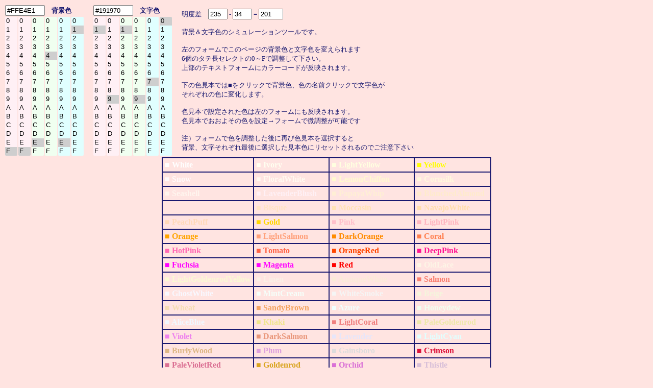

--- FILE ---
content_type: text/html; charset=UTF-8
request_url: https://half-a.net/labo/colors.php?biro=FFE4E1&tiro=191970
body_size: 4591
content:
<!DOCTYPE html>
<html lang="ja">
<head>
<meta charset="UTF-8">
<META NAME="copyright" CONTENT="eiri kagami">
<title>カラーシミュレーター</title>
<script  type="text/javascript">
function setCol(num) { 
    var r1 = document.colorbar.elements["R1"+num].value;
    var r2 = document.colorbar.elements["R2"+num].value;
    var g1 = document.colorbar.elements["G1"+num].value;
    var g2 = document.colorbar.elements["G2"+num].value;
    var b1 = document.colorbar.elements["B1"+num].value;
    var b2 = document.colorbar.elements["B2"+num].value;

    var kr = eval("0x"+r1+r2);
    var kb = eval("0x"+b1+b2);
    var kg = eval("0x"+g1+g2);
    var kr2 = kr.toString(10);
    var kb2 = kb.toString(10);
    var kg2 = kg.toString(10);
    var k = parseInt(((kr2*299)+(kg2*587)+(kb2*114))/1000);

    if(num==0){
    document.body.style.backgroundColor = "#" + r1 + r2 + g1 + g2+ b1 + b2;
    document.colorbar.elements["colordata"+num].value  = "#" + r1 + r2 + g1 + g2+ b1 + b2;
    document.colorbar.elements["meidodata"+num].value  =  k;
    }
    if(num==1){
    document.body.style.color = "#" + r1 + r2 + g1 + g2+ b1 + b2;
    document.colorbar.elements["colordata"+num].value  = "#" + r1 + r2 + g1 + g2+ b1 + b2;
    document.colorbar.elements["meidodata"+num].value  =  k;
    }
    document.colorbar.elements["meidosa"].value = eval(document.colorbar.elements["meidodata0"].value)-eval(document.colorbar.elements["meidodata1"].value);
}
</script>
<style type="text/css">
A{text-decoration:none;}
A:link { color:#000090;}
A:visited { color:#000090;}
A:active { color:#000090;}
A:hover { color:#000090;boeder:1 solid #99eeff;position:relative;top:1px;left:1px} 
select{width:24px;border:0 solid #ffffff;overflow-y: auto;}
</style>
</head>

<BODY BGCOLOR="#FFE4E1" text="#191970" LINK="#0000a0" VLINK="#0000a0">
<FORM NAME=colorbar>
<TABLE STYLE="font-size:10pt" cellpadding=0><TR>
<TD COLSPAN=6><INPUT TYPE="text" ID="colordata0" STYLE="width:70px" OnFocus="this.select()" readonly VALUE=#FFE4E1>　<B>背景色</B></TD>
<TD width=15>　</TD>
<TD COLSPAN=6><INPUT TYPE="text" ID="colordata1" STYLE="width:70px" OnFocus="this.select()" readonly VALUE=#191970>　<B>文字色</B></TD>
<TD ROWSPAN=2 width=15>　</TD><TD ROWSPAN=2>
明度差　<INPUT TYPE="text" ID="meidodata0" STYLE="width:30px" readonly VALUE="235"> -
<INPUT TYPE="text" ID="meidodata1" STYLE="width:30px" readonly VALUE="34"> =
<INPUT TYPE="text" ID="meidosa" STYLE="width:40px" readonly VALUE="201">
<BR>
<BR>
背景＆文字色のシミュレーションツールです。<BR>
<BR>
左のフォームでこのページの背景色と文字色を変えられます<BR>
6個のタテ長セレクトの0～Fで調整して下さい。<BR>
上部のテキストフォームにカラーコードが反映されます。<BR>
<BR>
下の色見本では■をクリックで背景色、色の名前クリックで文字色が<BR>
それぞれの色に変化します。<BR>
<BR>
色見本で設定された色は左のフォームにも反映されます。<BR>
色見本でおおよその色を設定→フォームで微調整が可能です<BR>
<BR>
注）フォームで色を調整した後に再び色見本を選択すると<BR>
背景、文字それぞれ最後に選択した見本色にリセットされるのでご注意下さい
</TD></TR>
<TR><TD>
<SELECT SIZE="16" ONCHANGE="setCol(0)" STYLE="background-color:#fff0f5" NAME="R10"><OPTION VALUE=0>0</OPTION><OPTION VALUE=1>1</OPTION><OPTION VALUE=2>2</OPTION><OPTION VALUE=3>3</OPTION><OPTION VALUE=4>4</OPTION><OPTION VALUE=5>5</OPTION><OPTION VALUE=6>6</OPTION><OPTION VALUE=7>7</OPTION><OPTION VALUE=8>8</OPTION><OPTION VALUE=9>9</OPTION><OPTION VALUE=A>A</OPTION><OPTION VALUE=B>B</OPTION><OPTION VALUE=C>C</OPTION><OPTION VALUE=D>D</OPTION><OPTION VALUE=E>E</OPTION><OPTION VALUE=F SELECTED>F</OPTION></SELECT></TD><TD><SELECT SIZE="16" ONCHANGE="setCol(0)" STYLE="background-color:#fff0f5" NAME="R20"><OPTION VALUE=0>0</OPTION><OPTION VALUE=1>1</OPTION><OPTION VALUE=2>2</OPTION><OPTION VALUE=3>3</OPTION><OPTION VALUE=4>4</OPTION><OPTION VALUE=5>5</OPTION><OPTION VALUE=6>6</OPTION><OPTION VALUE=7>7</OPTION><OPTION VALUE=8>8</OPTION><OPTION VALUE=9>9</OPTION><OPTION VALUE=A>A</OPTION><OPTION VALUE=B>B</OPTION><OPTION VALUE=C>C</OPTION><OPTION VALUE=D>D</OPTION><OPTION VALUE=E>E</OPTION><OPTION VALUE=F SELECTED>F</OPTION></SELECT></TD><TD><SELECT SIZE="16" ONCHANGE="setCol(0)" STYLE="background-color:#f0fff0" NAME="G10"><OPTION VALUE=0>0</OPTION><OPTION VALUE=1>1</OPTION><OPTION VALUE=2>2</OPTION><OPTION VALUE=3>3</OPTION><OPTION VALUE=4>4</OPTION><OPTION VALUE=5>5</OPTION><OPTION VALUE=6>6</OPTION><OPTION VALUE=7>7</OPTION><OPTION VALUE=8>8</OPTION><OPTION VALUE=9>9</OPTION><OPTION VALUE=A>A</OPTION><OPTION VALUE=B>B</OPTION><OPTION VALUE=C>C</OPTION><OPTION VALUE=D>D</OPTION><OPTION VALUE=E SELECTED>E</OPTION><OPTION VALUE=F>F</OPTION></SELECT></TD><TD><SELECT SIZE="16" ONCHANGE="setCol(0)" STYLE="background-color:#f0fff0" NAME="G20"><OPTION VALUE=0>0</OPTION><OPTION VALUE=1>1</OPTION><OPTION VALUE=2>2</OPTION><OPTION VALUE=3>3</OPTION><OPTION VALUE=4 SELECTED>4</OPTION><OPTION VALUE=5>5</OPTION><OPTION VALUE=6>6</OPTION><OPTION VALUE=7>7</OPTION><OPTION VALUE=8>8</OPTION><OPTION VALUE=9>9</OPTION><OPTION VALUE=A>A</OPTION><OPTION VALUE=B>B</OPTION><OPTION VALUE=C>C</OPTION><OPTION VALUE=D>D</OPTION><OPTION VALUE=E>E</OPTION><OPTION VALUE=F>F</OPTION></SELECT></TD><TD><SELECT SIZE="16" ONCHANGE="setCol(0)" STYLE="background-color:#e0ffff" NAME="B10"><OPTION VALUE=0>0</OPTION><OPTION VALUE=1>1</OPTION><OPTION VALUE=2>2</OPTION><OPTION VALUE=3>3</OPTION><OPTION VALUE=4>4</OPTION><OPTION VALUE=5>5</OPTION><OPTION VALUE=6>6</OPTION><OPTION VALUE=7>7</OPTION><OPTION VALUE=8>8</OPTION><OPTION VALUE=9>9</OPTION><OPTION VALUE=A>A</OPTION><OPTION VALUE=B>B</OPTION><OPTION VALUE=C>C</OPTION><OPTION VALUE=D>D</OPTION><OPTION VALUE=E SELECTED>E</OPTION><OPTION VALUE=F>F</OPTION></SELECT></TD><TD><SELECT SIZE="16" ONCHANGE="setCol(0)" STYLE="background-color:#e0ffff" NAME="B20"><OPTION VALUE=0>0</OPTION><OPTION VALUE=1 SELECTED>1</OPTION><OPTION VALUE=2>2</OPTION><OPTION VALUE=3>3</OPTION><OPTION VALUE=4>4</OPTION><OPTION VALUE=5>5</OPTION><OPTION VALUE=6>6</OPTION><OPTION VALUE=7>7</OPTION><OPTION VALUE=8>8</OPTION><OPTION VALUE=9>9</OPTION><OPTION VALUE=A>A</OPTION><OPTION VALUE=B>B</OPTION><OPTION VALUE=C>C</OPTION><OPTION VALUE=D>D</OPTION><OPTION VALUE=E>E</OPTION><OPTION VALUE=F>F</OPTION></SELECT></TD><TD>　</TD><TD><SELECT SIZE="16" ONCHANGE="setCol(1)" STYLE="background-color:#fff0f5" NAME="R11"><OPTION VALUE=0>0</OPTION><OPTION VALUE=1 SELECTED>1</OPTION><OPTION VALUE=2>2</OPTION><OPTION VALUE=3>3</OPTION><OPTION VALUE=4>4</OPTION><OPTION VALUE=5>5</OPTION><OPTION VALUE=6>6</OPTION><OPTION VALUE=7>7</OPTION><OPTION VALUE=8>8</OPTION><OPTION VALUE=9>9</OPTION><OPTION VALUE=A>A</OPTION><OPTION VALUE=B>B</OPTION><OPTION VALUE=C>C</OPTION><OPTION VALUE=D>D</OPTION><OPTION VALUE=E>E</OPTION><OPTION VALUE=F>F</OPTION></SELECT></TD><TD><SELECT SIZE="16" ONCHANGE="setCol(1)" STYLE="background-color:#fff0f5" NAME="R21"><OPTION VALUE=0>0</OPTION><OPTION VALUE=1>1</OPTION><OPTION VALUE=2>2</OPTION><OPTION VALUE=3>3</OPTION><OPTION VALUE=4>4</OPTION><OPTION VALUE=5>5</OPTION><OPTION VALUE=6>6</OPTION><OPTION VALUE=7>7</OPTION><OPTION VALUE=8>8</OPTION><OPTION VALUE=9 SELECTED>9</OPTION><OPTION VALUE=A>A</OPTION><OPTION VALUE=B>B</OPTION><OPTION VALUE=C>C</OPTION><OPTION VALUE=D>D</OPTION><OPTION VALUE=E>E</OPTION><OPTION VALUE=F>F</OPTION></SELECT></TD><TD><SELECT SIZE="16" ONCHANGE="setCol(1)" STYLE="background-color:#f0fff0" NAME="G11"><OPTION VALUE=0>0</OPTION><OPTION VALUE=1 SELECTED>1</OPTION><OPTION VALUE=2>2</OPTION><OPTION VALUE=3>3</OPTION><OPTION VALUE=4>4</OPTION><OPTION VALUE=5>5</OPTION><OPTION VALUE=6>6</OPTION><OPTION VALUE=7>7</OPTION><OPTION VALUE=8>8</OPTION><OPTION VALUE=9>9</OPTION><OPTION VALUE=A>A</OPTION><OPTION VALUE=B>B</OPTION><OPTION VALUE=C>C</OPTION><OPTION VALUE=D>D</OPTION><OPTION VALUE=E>E</OPTION><OPTION VALUE=F>F</OPTION></SELECT></TD><TD><SELECT SIZE="16" ONCHANGE="setCol(1)" STYLE="background-color:#f0fff0" NAME="G21"><OPTION VALUE=0>0</OPTION><OPTION VALUE=1>1</OPTION><OPTION VALUE=2>2</OPTION><OPTION VALUE=3>3</OPTION><OPTION VALUE=4>4</OPTION><OPTION VALUE=5>5</OPTION><OPTION VALUE=6>6</OPTION><OPTION VALUE=7>7</OPTION><OPTION VALUE=8>8</OPTION><OPTION VALUE=9 SELECTED>9</OPTION><OPTION VALUE=A>A</OPTION><OPTION VALUE=B>B</OPTION><OPTION VALUE=C>C</OPTION><OPTION VALUE=D>D</OPTION><OPTION VALUE=E>E</OPTION><OPTION VALUE=F>F</OPTION></SELECT></TD><TD><SELECT SIZE="16" ONCHANGE="setCol(1)" STYLE="background-color:#e0ffff" NAME="B11"><OPTION VALUE=0>0</OPTION><OPTION VALUE=1>1</OPTION><OPTION VALUE=2>2</OPTION><OPTION VALUE=3>3</OPTION><OPTION VALUE=4>4</OPTION><OPTION VALUE=5>5</OPTION><OPTION VALUE=6>6</OPTION><OPTION VALUE=7 SELECTED>7</OPTION><OPTION VALUE=8>8</OPTION><OPTION VALUE=9>9</OPTION><OPTION VALUE=A>A</OPTION><OPTION VALUE=B>B</OPTION><OPTION VALUE=C>C</OPTION><OPTION VALUE=D>D</OPTION><OPTION VALUE=E>E</OPTION><OPTION VALUE=F>F</OPTION></SELECT></TD><TD><SELECT SIZE="16" ONCHANGE="setCol(1)" STYLE="background-color:#e0ffff" NAME="B21"><OPTION VALUE=0 SELECTED>0</OPTION><OPTION VALUE=1>1</OPTION><OPTION VALUE=2>2</OPTION><OPTION VALUE=3>3</OPTION><OPTION VALUE=4>4</OPTION><OPTION VALUE=5>5</OPTION><OPTION VALUE=6>6</OPTION><OPTION VALUE=7>7</OPTION><OPTION VALUE=8>8</OPTION><OPTION VALUE=9>9</OPTION><OPTION VALUE=A>A</OPTION><OPTION VALUE=B>B</OPTION><OPTION VALUE=C>C</OPTION><OPTION VALUE=D>D</OPTION><OPTION VALUE=E>E</OPTION><OPTION VALUE=F>F</OPTION></SELECT></TD></tr></TABLE></form><TABLE BORDER=1 CELLPADDING=4 CELLSPACING=0 align=center STYLE="font-weight:bold" bordercolor=#191970><TR><TD><A HREF="colors.php?biro=FFFFFF&tiro=191970"><FONT COLOR="#FFFFFF">■</FONT></A> <A HREF="colors.php?biro=FFE4E1&tiro=FFFFFF"><FONT COLOR="#FFFFFF">White</FONT></A></TD>
<TD><A HREF="colors.php?biro=FFFFF0&tiro=191970"><FONT COLOR="#FFFFF0">■</FONT></A> <A HREF="colors.php?biro=FFE4E1&tiro=FFFFF0"><FONT COLOR="#FFFFF0">Ivory</FONT></A></TD>
<TD><A HREF="colors.php?biro=FFFFE0&tiro=191970"><FONT COLOR="#FFFFE0">■</FONT></A> <A HREF="colors.php?biro=FFE4E1&tiro=FFFFE0"><FONT COLOR="#FFFFE0">LightYellow</FONT></A></TD>
<TD><A HREF="colors.php?biro=FFFF00&tiro=191970"><FONT COLOR="#FFFF00">■</FONT></A> <A HREF="colors.php?biro=FFE4E1&tiro=FFFF00"><FONT COLOR="#FFFF00">Yellow</FONT></A></TD>
</TR><TR><TD><A HREF="colors.php?biro=FFFAFA&tiro=191970"><FONT COLOR="#FFFAFA">■</FONT></A> <A HREF="colors.php?biro=FFE4E1&tiro=FFFAFA"><FONT COLOR="#FFFAFA">Snow</FONT></A></TD>
<TD><A HREF="colors.php?biro=FFFAF0&tiro=191970"><FONT COLOR="#FFFAF0">■</FONT></A> <A HREF="colors.php?biro=FFE4E1&tiro=FFFAF0"><FONT COLOR="#FFFAF0">FloralWhite</FONT></A></TD>
<TD><A HREF="colors.php?biro=FFFACD&tiro=191970"><FONT COLOR="#FFFACD">■</FONT></A> <A HREF="colors.php?biro=FFE4E1&tiro=FFFACD"><FONT COLOR="#FFFACD">LemonChiffon</FONT></A></TD>
<TD><A HREF="colors.php?biro=FFF8DC&tiro=191970"><FONT COLOR="#FFF8DC">■</FONT></A> <A HREF="colors.php?biro=FFE4E1&tiro=FFF8DC"><FONT COLOR="#FFF8DC">Cornsilk</FONT></A></TD>
</TR><TR><TD><A HREF="colors.php?biro=FFF5EE&tiro=191970"><FONT COLOR="#FFF5EE">■</FONT></A> <A HREF="colors.php?biro=FFE4E1&tiro=FFF5EE"><FONT COLOR="#FFF5EE">Seashell</FONT></A></TD>
<TD><A HREF="colors.php?biro=FFF0F5&tiro=191970"><FONT COLOR="#FFF0F5">■</FONT></A> <A HREF="colors.php?biro=FFE4E1&tiro=FFF0F5"><FONT COLOR="#FFF0F5">LavenderBlush</FONT></A></TD>
<TD><A HREF="colors.php?biro=FFEFD5&tiro=191970"><FONT COLOR="#FFEFD5">■</FONT></A> <A HREF="colors.php?biro=FFE4E1&tiro=FFEFD5"><FONT COLOR="#FFEFD5">PapayaWhip</FONT></A></TD>
<TD><A HREF="colors.php?biro=FFEBCD&tiro=191970"><FONT COLOR="#FFEBCD">■</FONT></A> <A HREF="colors.php?biro=FFE4E1&tiro=FFEBCD"><FONT COLOR="#FFEBCD">BlanchedAlmond</FONT></A></TD>
</TR><TR><TD><A HREF="colors.php?biro=FFE4E1&tiro=191970"><FONT COLOR="#FFE4E1">■</FONT></A> <A HREF="colors.php?biro=FFE4E1&tiro=FFE4E1"><FONT COLOR="#FFE4E1">MistyRose</FONT></A></TD>
<TD><A HREF="colors.php?biro=FFE4C4&tiro=191970"><FONT COLOR="#FFE4C4">■</FONT></A> <A HREF="colors.php?biro=FFE4E1&tiro=FFE4C4"><FONT COLOR="#FFE4C4">Bisque</FONT></A></TD>
<TD><A HREF="colors.php?biro=FFE4B5&tiro=191970"><FONT COLOR="#FFE4B5">■</FONT></A> <A HREF="colors.php?biro=FFE4E1&tiro=FFE4B5"><FONT COLOR="#FFE4B5">Moccasin</FONT></A></TD>
<TD><A HREF="colors.php?biro=FFDEAD&tiro=191970"><FONT COLOR="#FFDEAD">■</FONT></A> <A HREF="colors.php?biro=FFE4E1&tiro=FFDEAD"><FONT COLOR="#FFDEAD">NavajoWhite</FONT></A></TD>
</TR><TR><TD><A HREF="colors.php?biro=FFDAB9&tiro=191970"><FONT COLOR="#FFDAB9">■</FONT></A> <A HREF="colors.php?biro=FFE4E1&tiro=FFDAB9"><FONT COLOR="#FFDAB9">PeachPuff</FONT></A></TD>
<TD><A HREF="colors.php?biro=FFD700&tiro=191970"><FONT COLOR="#FFD700">■</FONT></A> <A HREF="colors.php?biro=FFE4E1&tiro=FFD700"><FONT COLOR="#FFD700">Gold</FONT></A></TD>
<TD><A HREF="colors.php?biro=FFC0CB&tiro=191970"><FONT COLOR="#FFC0CB">■</FONT></A> <A HREF="colors.php?biro=FFE4E1&tiro=FFC0CB"><FONT COLOR="#FFC0CB">Pink</FONT></A></TD>
<TD><A HREF="colors.php?biro=FFB6C1&tiro=191970"><FONT COLOR="#FFB6C1">■</FONT></A> <A HREF="colors.php?biro=FFE4E1&tiro=FFB6C1"><FONT COLOR="#FFB6C1">LightPink</FONT></A></TD>
</TR><TR><TD><A HREF="colors.php?biro=FFA500&tiro=191970"><FONT COLOR="#FFA500">■</FONT></A> <A HREF="colors.php?biro=FFE4E1&tiro=FFA500"><FONT COLOR="#FFA500">Orange</FONT></A></TD>
<TD><A HREF="colors.php?biro=FFA07A&tiro=191970"><FONT COLOR="#FFA07A">■</FONT></A> <A HREF="colors.php?biro=FFE4E1&tiro=FFA07A"><FONT COLOR="#FFA07A">LightSalmon</FONT></A></TD>
<TD><A HREF="colors.php?biro=FF8C00&tiro=191970"><FONT COLOR="#FF8C00">■</FONT></A> <A HREF="colors.php?biro=FFE4E1&tiro=FF8C00"><FONT COLOR="#FF8C00">DarkOrange</FONT></A></TD>
<TD><A HREF="colors.php?biro=FF7F50&tiro=191970"><FONT COLOR="#FF7F50">■</FONT></A> <A HREF="colors.php?biro=FFE4E1&tiro=FF7F50"><FONT COLOR="#FF7F50">Coral</FONT></A></TD>
</TR><TR><TD><A HREF="colors.php?biro=FF69B4&tiro=191970"><FONT COLOR="#FF69B4">■</FONT></A> <A HREF="colors.php?biro=FFE4E1&tiro=FF69B4"><FONT COLOR="#FF69B4">HotPink</FONT></A></TD>
<TD><A HREF="colors.php?biro=FF6347&tiro=191970"><FONT COLOR="#FF6347">■</FONT></A> <A HREF="colors.php?biro=FFE4E1&tiro=FF6347"><FONT COLOR="#FF6347">Tomato</FONT></A></TD>
<TD><A HREF="colors.php?biro=FF4500&tiro=191970"><FONT COLOR="#FF4500">■</FONT></A> <A HREF="colors.php?biro=FFE4E1&tiro=FF4500"><FONT COLOR="#FF4500">OrangeRed</FONT></A></TD>
<TD><A HREF="colors.php?biro=FF1493&tiro=191970"><FONT COLOR="#FF1493">■</FONT></A> <A HREF="colors.php?biro=FFE4E1&tiro=FF1493"><FONT COLOR="#FF1493">DeepPink</FONT></A></TD>
</TR><TR><TD><A HREF="colors.php?biro=FF00FF&tiro=191970"><FONT COLOR="#FF00FF">■</FONT></A> <A HREF="colors.php?biro=FFE4E1&tiro=FF00FF"><FONT COLOR="#FF00FF">Fuchsia</FONT></A></TD>
<TD><A HREF="colors.php?biro=FF00FF&tiro=191970"><FONT COLOR="#FF00FF">■</FONT></A> <A HREF="colors.php?biro=FFE4E1&tiro=FF00FF"><FONT COLOR="#FF00FF">Magenta</FONT></A></TD>
<TD><A HREF="colors.php?biro=FF0000&tiro=191970"><FONT COLOR="#FF0000">■</FONT></A> <A HREF="colors.php?biro=FFE4E1&tiro=FF0000"><FONT COLOR="#FF0000">Red</FONT></A></TD>
<TD><A HREF="colors.php?biro=FDF5E6&tiro=191970"><FONT COLOR="#FDF5E6">■</FONT></A> <A HREF="colors.php?biro=FFE4E1&tiro=FDF5E6"><FONT COLOR="#FDF5E6">OldLace</FONT></A></TD>
</TR><TR><TD><A HREF="colors.php?biro=FAFAD2&tiro=191970"><FONT COLOR="#FAFAD2">■</FONT></A> <A HREF="colors.php?biro=FFE4E1&tiro=FAFAD2"><FONT COLOR="#FAFAD2">LightGoldenrodYellow</FONT></A></TD>
<TD><A HREF="colors.php?biro=FAF0E6&tiro=191970"><FONT COLOR="#FAF0E6">■</FONT></A> <A HREF="colors.php?biro=FFE4E1&tiro=FAF0E6"><FONT COLOR="#FAF0E6">Linen</FONT></A></TD>
<TD><A HREF="colors.php?biro=FAEBD7&tiro=191970"><FONT COLOR="#FAEBD7">■</FONT></A> <A HREF="colors.php?biro=FFE4E1&tiro=FAEBD7"><FONT COLOR="#FAEBD7">AntiqueWhite</FONT></A></TD>
<TD><A HREF="colors.php?biro=FA8072&tiro=191970"><FONT COLOR="#FA8072">■</FONT></A> <A HREF="colors.php?biro=FFE4E1&tiro=FA8072"><FONT COLOR="#FA8072">Salmon</FONT></A></TD>
</TR><TR><TD><A HREF="colors.php?biro=F8F8FF&tiro=191970"><FONT COLOR="#F8F8FF">■</FONT></A> <A HREF="colors.php?biro=FFE4E1&tiro=F8F8FF"><FONT COLOR="#F8F8FF">GhostWhite</FONT></A></TD>
<TD><A HREF="colors.php?biro=F5FFFA&tiro=191970"><FONT COLOR="#F5FFFA">■</FONT></A> <A HREF="colors.php?biro=FFE4E1&tiro=F5FFFA"><FONT COLOR="#F5FFFA">MintCream</FONT></A></TD>
<TD><A HREF="colors.php?biro=F5F5F5&tiro=191970"><FONT COLOR="#F5F5F5">■</FONT></A> <A HREF="colors.php?biro=FFE4E1&tiro=F5F5F5"><FONT COLOR="#F5F5F5">WhiteSmoke</FONT></A></TD>
<TD><A HREF="colors.php?biro=F5F5DC&tiro=191970"><FONT COLOR="#F5F5DC">■</FONT></A> <A HREF="colors.php?biro=FFE4E1&tiro=F5F5DC"><FONT COLOR="#F5F5DC">Beige</FONT></A></TD>
</TR><TR><TD><A HREF="colors.php?biro=F5DEB3&tiro=191970"><FONT COLOR="#F5DEB3">■</FONT></A> <A HREF="colors.php?biro=FFE4E1&tiro=F5DEB3"><FONT COLOR="#F5DEB3">Wheat</FONT></A></TD>
<TD><A HREF="colors.php?biro=F4A460&tiro=191970"><FONT COLOR="#F4A460">■</FONT></A> <A HREF="colors.php?biro=FFE4E1&tiro=F4A460"><FONT COLOR="#F4A460">SandyBrown</FONT></A></TD>
<TD><A HREF="colors.php?biro=F0FFFF&tiro=191970"><FONT COLOR="#F0FFFF">■</FONT></A> <A HREF="colors.php?biro=FFE4E1&tiro=F0FFFF"><FONT COLOR="#F0FFFF">Azure</FONT></A></TD>
<TD><A HREF="colors.php?biro=F0FFF0&tiro=191970"><FONT COLOR="#F0FFF0">■</FONT></A> <A HREF="colors.php?biro=FFE4E1&tiro=F0FFF0"><FONT COLOR="#F0FFF0">Honeydew</FONT></A></TD>
</TR><TR><TD><A HREF="colors.php?biro=F0F8FF&tiro=191970"><FONT COLOR="#F0F8FF">■</FONT></A> <A HREF="colors.php?biro=FFE4E1&tiro=F0F8FF"><FONT COLOR="#F0F8FF">AliceBlue</FONT></A></TD>
<TD><A HREF="colors.php?biro=F0E68C&tiro=191970"><FONT COLOR="#F0E68C">■</FONT></A> <A HREF="colors.php?biro=FFE4E1&tiro=F0E68C"><FONT COLOR="#F0E68C">Khaki</FONT></A></TD>
<TD><A HREF="colors.php?biro=F08080&tiro=191970"><FONT COLOR="#F08080">■</FONT></A> <A HREF="colors.php?biro=FFE4E1&tiro=F08080"><FONT COLOR="#F08080">LightCoral</FONT></A></TD>
<TD><A HREF="colors.php?biro=EEE8AA&tiro=191970"><FONT COLOR="#EEE8AA">■</FONT></A> <A HREF="colors.php?biro=FFE4E1&tiro=EEE8AA"><FONT COLOR="#EEE8AA">PaleGoldenrod</FONT></A></TD>
</TR><TR><TD><A HREF="colors.php?biro=EE82EE&tiro=191970"><FONT COLOR="#EE82EE">■</FONT></A> <A HREF="colors.php?biro=FFE4E1&tiro=EE82EE"><FONT COLOR="#EE82EE">Violet</FONT></A></TD>
<TD><A HREF="colors.php?biro=E9967A&tiro=191970"><FONT COLOR="#E9967A">■</FONT></A> <A HREF="colors.php?biro=FFE4E1&tiro=E9967A"><FONT COLOR="#E9967A">DarkSalmon</FONT></A></TD>
<TD><A HREF="colors.php?biro=E6E6FA&tiro=191970"><FONT COLOR="#E6E6FA">■</FONT></A> <A HREF="colors.php?biro=FFE4E1&tiro=E6E6FA"><FONT COLOR="#E6E6FA">Lavender</FONT></A></TD>
<TD><A HREF="colors.php?biro=E0FFFF&tiro=191970"><FONT COLOR="#E0FFFF">■</FONT></A> <A HREF="colors.php?biro=FFE4E1&tiro=E0FFFF"><FONT COLOR="#E0FFFF">LightCyan</FONT></A></TD>
</TR><TR><TD><A HREF="colors.php?biro=DEB887&tiro=191970"><FONT COLOR="#DEB887">■</FONT></A> <A HREF="colors.php?biro=FFE4E1&tiro=DEB887"><FONT COLOR="#DEB887">BurlyWood</FONT></A></TD>
<TD><A HREF="colors.php?biro=DDA0DD&tiro=191970"><FONT COLOR="#DDA0DD">■</FONT></A> <A HREF="colors.php?biro=FFE4E1&tiro=DDA0DD"><FONT COLOR="#DDA0DD">Plum</FONT></A></TD>
<TD><A HREF="colors.php?biro=DCDCDC&tiro=191970"><FONT COLOR="#DCDCDC">■</FONT></A> <A HREF="colors.php?biro=FFE4E1&tiro=DCDCDC"><FONT COLOR="#DCDCDC">Gainsboro</FONT></A></TD>
<TD><A HREF="colors.php?biro=DC143C&tiro=191970"><FONT COLOR="#DC143C">■</FONT></A> <A HREF="colors.php?biro=FFE4E1&tiro=DC143C"><FONT COLOR="#DC143C">Crimson</FONT></A></TD>
</TR><TR><TD><A HREF="colors.php?biro=DB7093&tiro=191970"><FONT COLOR="#DB7093">■</FONT></A> <A HREF="colors.php?biro=FFE4E1&tiro=DB7093"><FONT COLOR="#DB7093">PaleVioletRed</FONT></A></TD>
<TD><A HREF="colors.php?biro=DAA520&tiro=191970"><FONT COLOR="#DAA520">■</FONT></A> <A HREF="colors.php?biro=FFE4E1&tiro=DAA520"><FONT COLOR="#DAA520">Goldenrod</FONT></A></TD>
<TD><A HREF="colors.php?biro=DA70D6&tiro=191970"><FONT COLOR="#DA70D6">■</FONT></A> <A HREF="colors.php?biro=FFE4E1&tiro=DA70D6"><FONT COLOR="#DA70D6">Orchid</FONT></A></TD>
<TD><A HREF="colors.php?biro=D8BFD8&tiro=191970"><FONT COLOR="#D8BFD8">■</FONT></A> <A HREF="colors.php?biro=FFE4E1&tiro=D8BFD8"><FONT COLOR="#D8BFD8">Thistle</FONT></A></TD>
</TR><TR><TD><A HREF="colors.php?biro=D3D3D3&tiro=191970"><FONT COLOR="#D3D3D3">■</FONT></A> <A HREF="colors.php?biro=FFE4E1&tiro=D3D3D3"><FONT COLOR="#D3D3D3">LightGrey</FONT></A></TD>
<TD><A HREF="colors.php?biro=D2B48C&tiro=191970"><FONT COLOR="#D2B48C">■</FONT></A> <A HREF="colors.php?biro=FFE4E1&tiro=D2B48C"><FONT COLOR="#D2B48C">Tan</FONT></A></TD>
<TD><A HREF="colors.php?biro=D2691E&tiro=191970"><FONT COLOR="#D2691E">■</FONT></A> <A HREF="colors.php?biro=FFE4E1&tiro=D2691E"><FONT COLOR="#D2691E">Chocolate</FONT></A></TD>
<TD><A HREF="colors.php?biro=CD853F&tiro=191970"><FONT COLOR="#CD853F">■</FONT></A> <A HREF="colors.php?biro=FFE4E1&tiro=CD853F"><FONT COLOR="#CD853F">Peru</FONT></A></TD>
</TR><TR><TD><A HREF="colors.php?biro=CD5C5C&tiro=191970"><FONT COLOR="#CD5C5C">■</FONT></A> <A HREF="colors.php?biro=FFE4E1&tiro=CD5C5C"><FONT COLOR="#CD5C5C">IndianRed</FONT></A></TD>
<TD><A HREF="colors.php?biro=C71585&tiro=191970"><FONT COLOR="#C71585">■</FONT></A> <A HREF="colors.php?biro=FFE4E1&tiro=C71585"><FONT COLOR="#C71585">MediumVioletRed</FONT></A></TD>
<TD><A HREF="colors.php?biro=C0C0C0&tiro=191970"><FONT COLOR="#C0C0C0">■</FONT></A> <A HREF="colors.php?biro=FFE4E1&tiro=C0C0C0"><FONT COLOR="#C0C0C0">Silver</FONT></A></TD>
<TD><A HREF="colors.php?biro=BDB76B&tiro=191970"><FONT COLOR="#BDB76B">■</FONT></A> <A HREF="colors.php?biro=FFE4E1&tiro=BDB76B"><FONT COLOR="#BDB76B">DarkKhaki</FONT></A></TD>
</TR><TR><TD><A HREF="colors.php?biro=BC8F8F&tiro=191970"><FONT COLOR="#BC8F8F">■</FONT></A> <A HREF="colors.php?biro=FFE4E1&tiro=BC8F8F"><FONT COLOR="#BC8F8F">RosyBrown</FONT></A></TD>
<TD><A HREF="colors.php?biro=BA55D3&tiro=191970"><FONT COLOR="#BA55D3">■</FONT></A> <A HREF="colors.php?biro=FFE4E1&tiro=BA55D3"><FONT COLOR="#BA55D3">MediumOrchid</FONT></A></TD>
<TD><A HREF="colors.php?biro=B8860B&tiro=191970"><FONT COLOR="#B8860B">■</FONT></A> <A HREF="colors.php?biro=FFE4E1&tiro=B8860B"><FONT COLOR="#B8860B">DarkGoldenrod</FONT></A></TD>
<TD><A HREF="colors.php?biro=B22222&tiro=191970"><FONT COLOR="#B22222">■</FONT></A> <A HREF="colors.php?biro=FFE4E1&tiro=B22222"><FONT COLOR="#B22222">FireBrick</FONT></A></TD>
</TR><TR><TD><A HREF="colors.php?biro=B0E0E6&tiro=191970"><FONT COLOR="#B0E0E6">■</FONT></A> <A HREF="colors.php?biro=FFE4E1&tiro=B0E0E6"><FONT COLOR="#B0E0E6">PowderBlue</FONT></A></TD>
<TD><A HREF="colors.php?biro=B0C4DE&tiro=191970"><FONT COLOR="#B0C4DE">■</FONT></A> <A HREF="colors.php?biro=FFE4E1&tiro=B0C4DE"><FONT COLOR="#B0C4DE">LightSteelBlue</FONT></A></TD>
<TD><A HREF="colors.php?biro=AFEEEE&tiro=191970"><FONT COLOR="#AFEEEE">■</FONT></A> <A HREF="colors.php?biro=FFE4E1&tiro=AFEEEE"><FONT COLOR="#AFEEEE">PaleTurquoise</FONT></A></TD>
<TD><A HREF="colors.php?biro=ADFF2F&tiro=191970"><FONT COLOR="#ADFF2F">■</FONT></A> <A HREF="colors.php?biro=FFE4E1&tiro=ADFF2F"><FONT COLOR="#ADFF2F">GreenYellow</FONT></A></TD>
</TR><TR><TD><A HREF="colors.php?biro=ADD8E6&tiro=191970"><FONT COLOR="#ADD8E6">■</FONT></A> <A HREF="colors.php?biro=FFE4E1&tiro=ADD8E6"><FONT COLOR="#ADD8E6">LightBlue</FONT></A></TD>
<TD><A HREF="colors.php?biro=A9A9A9&tiro=191970"><FONT COLOR="#A9A9A9">■</FONT></A> <A HREF="colors.php?biro=FFE4E1&tiro=A9A9A9"><FONT COLOR="#A9A9A9">DarkGray</FONT></A></TD>
<TD><A HREF="colors.php?biro=A52A2A&tiro=191970"><FONT COLOR="#A52A2A">■</FONT></A> <A HREF="colors.php?biro=FFE4E1&tiro=A52A2A"><FONT COLOR="#A52A2A">Brown</FONT></A></TD>
<TD><A HREF="colors.php?biro=A0522D&tiro=191970"><FONT COLOR="#A0522D">■</FONT></A> <A HREF="colors.php?biro=FFE4E1&tiro=A0522D"><FONT COLOR="#A0522D">Sienna</FONT></A></TD>
</TR><TR><TD><A HREF="colors.php?biro=9ACD32&tiro=191970"><FONT COLOR="#9ACD32">■</FONT></A> <A HREF="colors.php?biro=FFE4E1&tiro=9ACD32"><FONT COLOR="#9ACD32">YellowGreen</FONT></A></TD>
<TD><A HREF="colors.php?biro=9932CC&tiro=191970"><FONT COLOR="#9932CC">■</FONT></A> <A HREF="colors.php?biro=FFE4E1&tiro=9932CC"><FONT COLOR="#9932CC">DarkOrchid</FONT></A></TD>
<TD><A HREF="colors.php?biro=98FB98&tiro=191970"><FONT COLOR="#98FB98">■</FONT></A> <A HREF="colors.php?biro=FFE4E1&tiro=98FB98"><FONT COLOR="#98FB98">PaleGreen</FONT></A></TD>
<TD><A HREF="colors.php?biro=9400D3&tiro=191970"><FONT COLOR="#9400D3">■</FONT></A> <A HREF="colors.php?biro=FFE4E1&tiro=9400D3"><FONT COLOR="#9400D3">DarkViolet</FONT></A></TD>
</TR><TR><TD><A HREF="colors.php?biro=9370DB&tiro=191970"><FONT COLOR="#9370DB">■</FONT></A> <A HREF="colors.php?biro=FFE4E1&tiro=9370DB"><FONT COLOR="#9370DB">MediumPurple</FONT></A></TD>
<TD><A HREF="colors.php?biro=90EE90&tiro=191970"><FONT COLOR="#90EE90">■</FONT></A> <A HREF="colors.php?biro=FFE4E1&tiro=90EE90"><FONT COLOR="#90EE90">LightGreen</FONT></A></TD>
<TD><A HREF="colors.php?biro=8FBC8F&tiro=191970"><FONT COLOR="#8FBC8F">■</FONT></A> <A HREF="colors.php?biro=FFE4E1&tiro=8FBC8F"><FONT COLOR="#8FBC8F">DarkSeaGreen</FONT></A></TD>
<TD><A HREF="colors.php?biro=8B4513&tiro=191970"><FONT COLOR="#8B4513">■</FONT></A> <A HREF="colors.php?biro=FFE4E1&tiro=8B4513"><FONT COLOR="#8B4513">SaddleBrown</FONT></A></TD>
</TR><TR><TD><A HREF="colors.php?biro=8B008B&tiro=191970"><FONT COLOR="#8B008B">■</FONT></A> <A HREF="colors.php?biro=FFE4E1&tiro=8B008B"><FONT COLOR="#8B008B">DarkMagenta</FONT></A></TD>
<TD><A HREF="colors.php?biro=8B0000&tiro=191970"><FONT COLOR="#8B0000">■</FONT></A> <A HREF="colors.php?biro=FFE4E1&tiro=8B0000"><FONT COLOR="#8B0000">DarkRed</FONT></A></TD>
<TD><A HREF="colors.php?biro=8A2BE2&tiro=191970"><FONT COLOR="#8A2BE2">■</FONT></A> <A HREF="colors.php?biro=FFE4E1&tiro=8A2BE2"><FONT COLOR="#8A2BE2">BlueViolet</FONT></A></TD>
<TD><A HREF="colors.php?biro=87CEFA&tiro=191970"><FONT COLOR="#87CEFA">■</FONT></A> <A HREF="colors.php?biro=FFE4E1&tiro=87CEFA"><FONT COLOR="#87CEFA">LightSkyBlue</FONT></A></TD>
</TR><TR><TD><A HREF="colors.php?biro=87CEEB&tiro=191970"><FONT COLOR="#87CEEB">■</FONT></A> <A HREF="colors.php?biro=FFE4E1&tiro=87CEEB"><FONT COLOR="#87CEEB">SkyBlue</FONT></A></TD>
<TD><A HREF="colors.php?biro=808080&tiro=191970"><FONT COLOR="#808080">■</FONT></A> <A HREF="colors.php?biro=FFE4E1&tiro=808080"><FONT COLOR="#808080">Gray</FONT></A></TD>
<TD><A HREF="colors.php?biro=808000&tiro=191970"><FONT COLOR="#808000">■</FONT></A> <A HREF="colors.php?biro=FFE4E1&tiro=808000"><FONT COLOR="#808000">Olive</FONT></A></TD>
<TD><A HREF="colors.php?biro=800080&tiro=191970"><FONT COLOR="#800080">■</FONT></A> <A HREF="colors.php?biro=FFE4E1&tiro=800080"><FONT COLOR="#800080">Purple</FONT></A></TD>
</TR><TR><TD><A HREF="colors.php?biro=800000&tiro=191970"><FONT COLOR="#800000">■</FONT></A> <A HREF="colors.php?biro=FFE4E1&tiro=800000"><FONT COLOR="#800000">Maroon</FONT></A></TD>
<TD><A HREF="colors.php?biro=7FFFD4&tiro=191970"><FONT COLOR="#7FFFD4">■</FONT></A> <A HREF="colors.php?biro=FFE4E1&tiro=7FFFD4"><FONT COLOR="#7FFFD4">Aquamarine</FONT></A></TD>
<TD><A HREF="colors.php?biro=7FFF00&tiro=191970"><FONT COLOR="#7FFF00">■</FONT></A> <A HREF="colors.php?biro=FFE4E1&tiro=7FFF00"><FONT COLOR="#7FFF00">Chartreuse</FONT></A></TD>
<TD><A HREF="colors.php?biro=7CFC00&tiro=191970"><FONT COLOR="#7CFC00">■</FONT></A> <A HREF="colors.php?biro=FFE4E1&tiro=7CFC00"><FONT COLOR="#7CFC00">LawnGreen</FONT></A></TD>
</TR><TR><TD><A HREF="colors.php?biro=7B68EE&tiro=191970"><FONT COLOR="#7B68EE">■</FONT></A> <A HREF="colors.php?biro=FFE4E1&tiro=7B68EE"><FONT COLOR="#7B68EE">MediumSlateBlue</FONT></A></TD>
<TD><A HREF="colors.php?biro=778899&tiro=191970"><FONT COLOR="#778899">■</FONT></A> <A HREF="colors.php?biro=FFE4E1&tiro=778899"><FONT COLOR="#778899">LightSlateGray</FONT></A></TD>
<TD><A HREF="colors.php?biro=708090&tiro=191970"><FONT COLOR="#708090">■</FONT></A> <A HREF="colors.php?biro=FFE4E1&tiro=708090"><FONT COLOR="#708090">SlateGray</FONT></A></TD>
<TD><A HREF="colors.php?biro=6B8E23&tiro=191970"><FONT COLOR="#6B8E23">■</FONT></A> <A HREF="colors.php?biro=FFE4E1&tiro=6B8E23"><FONT COLOR="#6B8E23">OliveDrab</FONT></A></TD>
</TR><TR><TD><A HREF="colors.php?biro=6A5ACD&tiro=191970"><FONT COLOR="#6A5ACD">■</FONT></A> <A HREF="colors.php?biro=FFE4E1&tiro=6A5ACD"><FONT COLOR="#6A5ACD">SlateBlue</FONT></A></TD>
<TD><A HREF="colors.php?biro=696969&tiro=191970"><FONT COLOR="#696969">■</FONT></A> <A HREF="colors.php?biro=FFE4E1&tiro=696969"><FONT COLOR="#696969">DimGray</FONT></A></TD>
<TD><A HREF="colors.php?biro=66CDAA&tiro=191970"><FONT COLOR="#66CDAA">■</FONT></A> <A HREF="colors.php?biro=FFE4E1&tiro=66CDAA"><FONT COLOR="#66CDAA">MediumAquamarine</FONT></A></TD>
<TD><A HREF="colors.php?biro=6495ED&tiro=191970"><FONT COLOR="#6495ED">■</FONT></A> <A HREF="colors.php?biro=FFE4E1&tiro=6495ED"><FONT COLOR="#6495ED">CornflowerBlue</FONT></A></TD>
</TR><TR><TD><A HREF="colors.php?biro=5F9EA0&tiro=191970"><FONT COLOR="#5F9EA0">■</FONT></A> <A HREF="colors.php?biro=FFE4E1&tiro=5F9EA0"><FONT COLOR="#5F9EA0">CadetBlue</FONT></A></TD>
<TD><A HREF="colors.php?biro=556B2F&tiro=191970"><FONT COLOR="#556B2F">■</FONT></A> <A HREF="colors.php?biro=FFE4E1&tiro=556B2F"><FONT COLOR="#556B2F">DarkOliveGreen</FONT></A></TD>
<TD><A HREF="colors.php?biro=4B0082&tiro=191970"><FONT COLOR="#4B0082">■</FONT></A> <A HREF="colors.php?biro=FFE4E1&tiro=4B0082"><FONT COLOR="#4B0082">Indigo</FONT></A></TD>
<TD><A HREF="colors.php?biro=48D1CC&tiro=191970"><FONT COLOR="#48D1CC">■</FONT></A> <A HREF="colors.php?biro=FFE4E1&tiro=48D1CC"><FONT COLOR="#48D1CC">MediumTurquoise</FONT></A></TD>
</TR><TR><TD><A HREF="colors.php?biro=483D8B&tiro=191970"><FONT COLOR="#483D8B">■</FONT></A> <A HREF="colors.php?biro=FFE4E1&tiro=483D8B"><FONT COLOR="#483D8B">DarkSlateBlue</FONT></A></TD>
<TD><A HREF="colors.php?biro=4682B4&tiro=191970"><FONT COLOR="#4682B4">■</FONT></A> <A HREF="colors.php?biro=FFE4E1&tiro=4682B4"><FONT COLOR="#4682B4">SteelBlue</FONT></A></TD>
<TD><A HREF="colors.php?biro=4169E1&tiro=191970"><FONT COLOR="#4169E1">■</FONT></A> <A HREF="colors.php?biro=FFE4E1&tiro=4169E1"><FONT COLOR="#4169E1">RoyalBlue</FONT></A></TD>
<TD><A HREF="colors.php?biro=40E0D0&tiro=191970"><FONT COLOR="#40E0D0">■</FONT></A> <A HREF="colors.php?biro=FFE4E1&tiro=40E0D0"><FONT COLOR="#40E0D0">Turquoise</FONT></A></TD>
</TR><TR><TD><A HREF="colors.php?biro=3CB371&tiro=191970"><FONT COLOR="#3CB371">■</FONT></A> <A HREF="colors.php?biro=FFE4E1&tiro=3CB371"><FONT COLOR="#3CB371">MediumSeaGreen</FONT></A></TD>
<TD><A HREF="colors.php?biro=32CD32&tiro=191970"><FONT COLOR="#32CD32">■</FONT></A> <A HREF="colors.php?biro=FFE4E1&tiro=32CD32"><FONT COLOR="#32CD32">LimeGreen</FONT></A></TD>
<TD><A HREF="colors.php?biro=2F4F4F&tiro=191970"><FONT COLOR="#2F4F4F">■</FONT></A> <A HREF="colors.php?biro=FFE4E1&tiro=2F4F4F"><FONT COLOR="#2F4F4F">DarkSlateGray</FONT></A></TD>
<TD><A HREF="colors.php?biro=2E8B57&tiro=191970"><FONT COLOR="#2E8B57">■</FONT></A> <A HREF="colors.php?biro=FFE4E1&tiro=2E8B57"><FONT COLOR="#2E8B57">SeaGreen</FONT></A></TD>
</TR><TR><TD><A HREF="colors.php?biro=228B22&tiro=191970"><FONT COLOR="#228B22">■</FONT></A> <A HREF="colors.php?biro=FFE4E1&tiro=228B22"><FONT COLOR="#228B22">ForestGreen</FONT></A></TD>
<TD><A HREF="colors.php?biro=20B2AA&tiro=191970"><FONT COLOR="#20B2AA">■</FONT></A> <A HREF="colors.php?biro=FFE4E1&tiro=20B2AA"><FONT COLOR="#20B2AA">LightSeaGreen</FONT></A></TD>
<TD><A HREF="colors.php?biro=1E90FF&tiro=191970"><FONT COLOR="#1E90FF">■</FONT></A> <A HREF="colors.php?biro=FFE4E1&tiro=1E90FF"><FONT COLOR="#1E90FF">DodgerBlue</FONT></A></TD>
<TD><A HREF="colors.php?biro=191970&tiro=191970"><FONT COLOR="#191970">■</FONT></A> <A HREF="colors.php?biro=FFE4E1&tiro=191970"><FONT COLOR="#191970">MidnightBlue</FONT></A></TD>
</TR><TR><TD><A HREF="colors.php?biro=00FFFF&tiro=191970"><FONT COLOR="#00FFFF">■</FONT></A> <A HREF="colors.php?biro=FFE4E1&tiro=00FFFF"><FONT COLOR="#00FFFF">Aqua</FONT></A></TD>
<TD><A HREF="colors.php?biro=00FFFF&tiro=191970"><FONT COLOR="#00FFFF">■</FONT></A> <A HREF="colors.php?biro=FFE4E1&tiro=00FFFF"><FONT COLOR="#00FFFF">Cyan</FONT></A></TD>
<TD><A HREF="colors.php?biro=00FF7F&tiro=191970"><FONT COLOR="#00FF7F">■</FONT></A> <A HREF="colors.php?biro=FFE4E1&tiro=00FF7F"><FONT COLOR="#00FF7F">SpringGreen</FONT></A></TD>
<TD><A HREF="colors.php?biro=00FF00&tiro=191970"><FONT COLOR="#00FF00">■</FONT></A> <A HREF="colors.php?biro=FFE4E1&tiro=00FF00"><FONT COLOR="#00FF00">Lime</FONT></A></TD>
</TR><TR><TD><A HREF="colors.php?biro=00FA9A&tiro=191970"><FONT COLOR="#00FA9A">■</FONT></A> <A HREF="colors.php?biro=FFE4E1&tiro=00FA9A"><FONT COLOR="#00FA9A">MediumSpringGreen</FONT></A></TD>
<TD><A HREF="colors.php?biro=00CED1&tiro=191970"><FONT COLOR="#00CED1">■</FONT></A> <A HREF="colors.php?biro=FFE4E1&tiro=00CED1"><FONT COLOR="#00CED1">DarkTurquoise</FONT></A></TD>
<TD><A HREF="colors.php?biro=00BFFF&tiro=191970"><FONT COLOR="#00BFFF">■</FONT></A> <A HREF="colors.php?biro=FFE4E1&tiro=00BFFF"><FONT COLOR="#00BFFF">DeepSkyBlue</FONT></A></TD>
<TD><A HREF="colors.php?biro=008B8B&tiro=191970"><FONT COLOR="#008B8B">■</FONT></A> <A HREF="colors.php?biro=FFE4E1&tiro=008B8B"><FONT COLOR="#008B8B">DarkCyan</FONT></A></TD>
</TR><TR><TD><A HREF="colors.php?biro=008080&tiro=191970"><FONT COLOR="#008080">■</FONT></A> <A HREF="colors.php?biro=FFE4E1&tiro=008080"><FONT COLOR="#008080">Teal</FONT></A></TD>
<TD><A HREF="colors.php?biro=008000&tiro=191970"><FONT COLOR="#008000">■</FONT></A> <A HREF="colors.php?biro=FFE4E1&tiro=008000"><FONT COLOR="#008000">Green</FONT></A></TD>
<TD><A HREF="colors.php?biro=006400&tiro=191970"><FONT COLOR="#006400">■</FONT></A> <A HREF="colors.php?biro=FFE4E1&tiro=006400"><FONT COLOR="#006400">DarkGreen</FONT></A></TD>
<TD><A HREF="colors.php?biro=0000FF&tiro=191970"><FONT COLOR="#0000FF">■</FONT></A> <A HREF="colors.php?biro=FFE4E1&tiro=0000FF"><FONT COLOR="#0000FF">Blue</FONT></A></TD>
</TR><TR><TD><A HREF="colors.php?biro=0000CD&tiro=191970"><FONT COLOR="#0000CD">■</FONT></A> <A HREF="colors.php?biro=FFE4E1&tiro=0000CD"><FONT COLOR="#0000CD">MediumBlue</FONT></A></TD>
<TD><A HREF="colors.php?biro=00008B&tiro=191970"><FONT COLOR="#00008B">■</FONT></A> <A HREF="colors.php?biro=FFE4E1&tiro=00008B"><FONT COLOR="#00008B">DarkBlue</FONT></A></TD>
<TD><A HREF="colors.php?biro=000080&tiro=191970"><FONT COLOR="#000080">■</FONT></A> <A HREF="colors.php?biro=FFE4E1&tiro=000080"><FONT COLOR="#000080">Navy</FONT></A></TD>
<TD><A HREF="colors.php?biro=000000&tiro=191970"><FONT COLOR="#000000">■</FONT></A> <A HREF="colors.php?biro=FFE4E1&tiro=000000"><FONT COLOR="#000000">Black</FONT></A></TD>
</TR></TR></TABLE>
<HR SIZE="1" NOSHADE><DIV ALIGN=CENTER><A HREF="index.html">- Labo TOP -</A></DIV>
</BODY></HTML>

